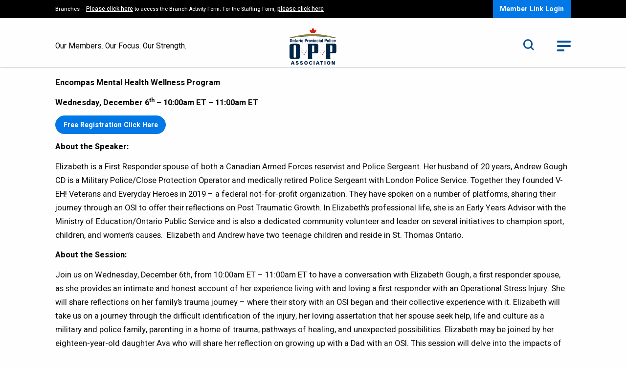

--- FILE ---
content_type: text/html; charset=UTF-8
request_url: https://oppa.ca/tag/encompas/
body_size: 10771
content:
<!DOCTYPE html>
<html lang="en-US" class="no-js">
    <head>
	<meta charset="UTF-8">
	<meta name="viewport" content="width=device-width, initial-scale=1.0"/>
	<meta http-equiv="X-UA-Compatible" content="IE=Edge" />
	<title>encompas Archives - OPPA</title>
        <link rel="preconnect" href="https://fonts.googleapis.com">
        <link rel="preconnect" href="https://fonts.gstatic.com" crossorigin>
        <link href="https://fonts.googleapis.com/css2?family=Heebo:wght@300;400;500;700;800&family=Source+Sans+Pro:wght@300;600&display=swap" rel="stylesheet">
        <meta name='robots' content='index, follow, max-image-preview:large, max-snippet:-1, max-video-preview:-1' />

	<!-- This site is optimized with the Yoast SEO plugin v26.8 - https://yoast.com/product/yoast-seo-wordpress/ -->
	<link rel="canonical" href="https://oppa.ca/tag/encompas/" />
	<meta property="og:locale" content="en_US" />
	<meta property="og:type" content="article" />
	<meta property="og:title" content="encompas Archives - OPPA" />
	<meta property="og:url" content="https://oppa.ca/tag/encompas/" />
	<meta property="og:site_name" content="OPPA" />
	<meta name="twitter:card" content="summary_large_image" />
	<meta name="twitter:site" content="@oppassociation" />
	<script type="application/ld+json" class="yoast-schema-graph">{"@context":"https://schema.org","@graph":[{"@type":"CollectionPage","@id":"https://oppa.ca/tag/encompas/","url":"https://oppa.ca/tag/encompas/","name":"encompas Archives - OPPA","isPartOf":{"@id":"https://oppa.ca/#website"},"primaryImageOfPage":{"@id":"https://oppa.ca/tag/encompas/#primaryimage"},"image":{"@id":"https://oppa.ca/tag/encompas/#primaryimage"},"thumbnailUrl":"https://oppa.ca/wp-content/uploads/2023/11/Dec-Post.png","breadcrumb":{"@id":"https://oppa.ca/tag/encompas/#breadcrumb"},"inLanguage":"en-US"},{"@type":"ImageObject","inLanguage":"en-US","@id":"https://oppa.ca/tag/encompas/#primaryimage","url":"https://oppa.ca/wp-content/uploads/2023/11/Dec-Post.png","contentUrl":"https://oppa.ca/wp-content/uploads/2023/11/Dec-Post.png","width":1755,"height":1755},{"@type":"BreadcrumbList","@id":"https://oppa.ca/tag/encompas/#breadcrumb","itemListElement":[{"@type":"ListItem","position":1,"name":"Home","item":"https://oppa.ca/"},{"@type":"ListItem","position":2,"name":"encompas"}]},{"@type":"WebSite","@id":"https://oppa.ca/#website","url":"https://oppa.ca/","name":"OPPA","description":"Our Members, Our Focus, Our Strength","publisher":{"@id":"https://oppa.ca/#organization"},"potentialAction":[{"@type":"SearchAction","target":{"@type":"EntryPoint","urlTemplate":"https://oppa.ca/?s={search_term_string}"},"query-input":{"@type":"PropertyValueSpecification","valueRequired":true,"valueName":"search_term_string"}}],"inLanguage":"en-US"},{"@type":"Organization","@id":"https://oppa.ca/#organization","name":"OPP ASSOCIATION","url":"https://oppa.ca/","logo":{"@type":"ImageObject","inLanguage":"en-US","@id":"https://oppa.ca/#/schema/logo/image/","url":"https://oppa.ca/wp-content/uploads/2024/07/OPPA-Logo.jpg","contentUrl":"https://oppa.ca/wp-content/uploads/2024/07/OPPA-Logo.jpg","width":640,"height":360,"caption":"OPP ASSOCIATION"},"image":{"@id":"https://oppa.ca/#/schema/logo/image/"},"sameAs":["https://www.facebook.com/OPPAssociation/","https://x.com/oppassociation","https://www.linkedin.com/company/oppassociation/"]}]}</script>
	<!-- / Yoast SEO plugin. -->


<link rel='dns-prefetch' href='//www.googletagmanager.com' />
<link rel="alternate" type="application/rss+xml" title="OPPA &raquo; encompas Tag Feed" href="https://oppa.ca/tag/encompas/feed/" />
<style id='wp-img-auto-sizes-contain-inline-css' type='text/css'>
img:is([sizes=auto i],[sizes^="auto," i]){contain-intrinsic-size:3000px 1500px}
/*# sourceURL=wp-img-auto-sizes-contain-inline-css */
</style>

<style id='wp-emoji-styles-inline-css' type='text/css'>

	img.wp-smiley, img.emoji {
		display: inline !important;
		border: none !important;
		box-shadow: none !important;
		height: 1em !important;
		width: 1em !important;
		margin: 0 0.07em !important;
		vertical-align: -0.1em !important;
		background: none !important;
		padding: 0 !important;
	}
/*# sourceURL=wp-emoji-styles-inline-css */
</style>
<link rel='stylesheet' id='wp-block-library-css' href='https://oppa.ca/wp-includes/css/dist/block-library/style.min.css?ver=271cccb67b95762284390592d82a3416' type='text/css' media='all' />
<style id='wp-block-button-inline-css' type='text/css'>
.wp-block-button__link{align-content:center;box-sizing:border-box;cursor:pointer;display:inline-block;height:100%;text-align:center;word-break:break-word}.wp-block-button__link.aligncenter{text-align:center}.wp-block-button__link.alignright{text-align:right}:where(.wp-block-button__link){border-radius:9999px;box-shadow:none;padding:calc(.667em + 2px) calc(1.333em + 2px);text-decoration:none}.wp-block-button[style*=text-decoration] .wp-block-button__link{text-decoration:inherit}.wp-block-buttons>.wp-block-button.has-custom-width{max-width:none}.wp-block-buttons>.wp-block-button.has-custom-width .wp-block-button__link{width:100%}.wp-block-buttons>.wp-block-button.has-custom-font-size .wp-block-button__link{font-size:inherit}.wp-block-buttons>.wp-block-button.wp-block-button__width-25{width:calc(25% - var(--wp--style--block-gap, .5em)*.75)}.wp-block-buttons>.wp-block-button.wp-block-button__width-50{width:calc(50% - var(--wp--style--block-gap, .5em)*.5)}.wp-block-buttons>.wp-block-button.wp-block-button__width-75{width:calc(75% - var(--wp--style--block-gap, .5em)*.25)}.wp-block-buttons>.wp-block-button.wp-block-button__width-100{flex-basis:100%;width:100%}.wp-block-buttons.is-vertical>.wp-block-button.wp-block-button__width-25{width:25%}.wp-block-buttons.is-vertical>.wp-block-button.wp-block-button__width-50{width:50%}.wp-block-buttons.is-vertical>.wp-block-button.wp-block-button__width-75{width:75%}.wp-block-button.is-style-squared,.wp-block-button__link.wp-block-button.is-style-squared{border-radius:0}.wp-block-button.no-border-radius,.wp-block-button__link.no-border-radius{border-radius:0!important}:root :where(.wp-block-button .wp-block-button__link.is-style-outline),:root :where(.wp-block-button.is-style-outline>.wp-block-button__link){border:2px solid;padding:.667em 1.333em}:root :where(.wp-block-button .wp-block-button__link.is-style-outline:not(.has-text-color)),:root :where(.wp-block-button.is-style-outline>.wp-block-button__link:not(.has-text-color)){color:currentColor}:root :where(.wp-block-button .wp-block-button__link.is-style-outline:not(.has-background)),:root :where(.wp-block-button.is-style-outline>.wp-block-button__link:not(.has-background)){background-color:initial;background-image:none}
/*# sourceURL=https://oppa.ca/wp-includes/blocks/button/style.min.css */
</style>
<style id='wp-block-buttons-inline-css' type='text/css'>
.wp-block-buttons{box-sizing:border-box}.wp-block-buttons.is-vertical{flex-direction:column}.wp-block-buttons.is-vertical>.wp-block-button:last-child{margin-bottom:0}.wp-block-buttons>.wp-block-button{display:inline-block;margin:0}.wp-block-buttons.is-content-justification-left{justify-content:flex-start}.wp-block-buttons.is-content-justification-left.is-vertical{align-items:flex-start}.wp-block-buttons.is-content-justification-center{justify-content:center}.wp-block-buttons.is-content-justification-center.is-vertical{align-items:center}.wp-block-buttons.is-content-justification-right{justify-content:flex-end}.wp-block-buttons.is-content-justification-right.is-vertical{align-items:flex-end}.wp-block-buttons.is-content-justification-space-between{justify-content:space-between}.wp-block-buttons.aligncenter{text-align:center}.wp-block-buttons:not(.is-content-justification-space-between,.is-content-justification-right,.is-content-justification-left,.is-content-justification-center) .wp-block-button.aligncenter{margin-left:auto;margin-right:auto;width:100%}.wp-block-buttons[style*=text-decoration] .wp-block-button,.wp-block-buttons[style*=text-decoration] .wp-block-button__link{text-decoration:inherit}.wp-block-buttons.has-custom-font-size .wp-block-button__link{font-size:inherit}.wp-block-buttons .wp-block-button__link{width:100%}.wp-block-button.aligncenter{text-align:center}
/*# sourceURL=https://oppa.ca/wp-includes/blocks/buttons/style.min.css */
</style>
<style id='wp-block-paragraph-inline-css' type='text/css'>
.is-small-text{font-size:.875em}.is-regular-text{font-size:1em}.is-large-text{font-size:2.25em}.is-larger-text{font-size:3em}.has-drop-cap:not(:focus):first-letter{float:left;font-size:8.4em;font-style:normal;font-weight:100;line-height:.68;margin:.05em .1em 0 0;text-transform:uppercase}body.rtl .has-drop-cap:not(:focus):first-letter{float:none;margin-left:.1em}p.has-drop-cap.has-background{overflow:hidden}:root :where(p.has-background){padding:1.25em 2.375em}:where(p.has-text-color:not(.has-link-color)) a{color:inherit}p.has-text-align-left[style*="writing-mode:vertical-lr"],p.has-text-align-right[style*="writing-mode:vertical-rl"]{rotate:180deg}
/*# sourceURL=https://oppa.ca/wp-includes/blocks/paragraph/style.min.css */
</style>
<style id='global-styles-inline-css' type='text/css'>
:root{--wp--preset--aspect-ratio--square: 1;--wp--preset--aspect-ratio--4-3: 4/3;--wp--preset--aspect-ratio--3-4: 3/4;--wp--preset--aspect-ratio--3-2: 3/2;--wp--preset--aspect-ratio--2-3: 2/3;--wp--preset--aspect-ratio--16-9: 16/9;--wp--preset--aspect-ratio--9-16: 9/16;--wp--preset--color--black: #000000;--wp--preset--color--cyan-bluish-gray: #abb8c3;--wp--preset--color--white: #ffffff;--wp--preset--color--pale-pink: #f78da7;--wp--preset--color--vivid-red: #cf2e2e;--wp--preset--color--luminous-vivid-orange: #ff6900;--wp--preset--color--luminous-vivid-amber: #fcb900;--wp--preset--color--light-green-cyan: #7bdcb5;--wp--preset--color--vivid-green-cyan: #00d084;--wp--preset--color--pale-cyan-blue: #8ed1fc;--wp--preset--color--vivid-cyan-blue: #0693e3;--wp--preset--color--vivid-purple: #9b51e0;--wp--preset--gradient--vivid-cyan-blue-to-vivid-purple: linear-gradient(135deg,rgb(6,147,227) 0%,rgb(155,81,224) 100%);--wp--preset--gradient--light-green-cyan-to-vivid-green-cyan: linear-gradient(135deg,rgb(122,220,180) 0%,rgb(0,208,130) 100%);--wp--preset--gradient--luminous-vivid-amber-to-luminous-vivid-orange: linear-gradient(135deg,rgb(252,185,0) 0%,rgb(255,105,0) 100%);--wp--preset--gradient--luminous-vivid-orange-to-vivid-red: linear-gradient(135deg,rgb(255,105,0) 0%,rgb(207,46,46) 100%);--wp--preset--gradient--very-light-gray-to-cyan-bluish-gray: linear-gradient(135deg,rgb(238,238,238) 0%,rgb(169,184,195) 100%);--wp--preset--gradient--cool-to-warm-spectrum: linear-gradient(135deg,rgb(74,234,220) 0%,rgb(151,120,209) 20%,rgb(207,42,186) 40%,rgb(238,44,130) 60%,rgb(251,105,98) 80%,rgb(254,248,76) 100%);--wp--preset--gradient--blush-light-purple: linear-gradient(135deg,rgb(255,206,236) 0%,rgb(152,150,240) 100%);--wp--preset--gradient--blush-bordeaux: linear-gradient(135deg,rgb(254,205,165) 0%,rgb(254,45,45) 50%,rgb(107,0,62) 100%);--wp--preset--gradient--luminous-dusk: linear-gradient(135deg,rgb(255,203,112) 0%,rgb(199,81,192) 50%,rgb(65,88,208) 100%);--wp--preset--gradient--pale-ocean: linear-gradient(135deg,rgb(255,245,203) 0%,rgb(182,227,212) 50%,rgb(51,167,181) 100%);--wp--preset--gradient--electric-grass: linear-gradient(135deg,rgb(202,248,128) 0%,rgb(113,206,126) 100%);--wp--preset--gradient--midnight: linear-gradient(135deg,rgb(2,3,129) 0%,rgb(40,116,252) 100%);--wp--preset--font-size--small: 13px;--wp--preset--font-size--medium: 20px;--wp--preset--font-size--large: 36px;--wp--preset--font-size--x-large: 42px;--wp--preset--spacing--20: 0.44rem;--wp--preset--spacing--30: 0.67rem;--wp--preset--spacing--40: 1rem;--wp--preset--spacing--50: 1.5rem;--wp--preset--spacing--60: 2.25rem;--wp--preset--spacing--70: 3.38rem;--wp--preset--spacing--80: 5.06rem;--wp--preset--shadow--natural: 6px 6px 9px rgba(0, 0, 0, 0.2);--wp--preset--shadow--deep: 12px 12px 50px rgba(0, 0, 0, 0.4);--wp--preset--shadow--sharp: 6px 6px 0px rgba(0, 0, 0, 0.2);--wp--preset--shadow--outlined: 6px 6px 0px -3px rgb(255, 255, 255), 6px 6px rgb(0, 0, 0);--wp--preset--shadow--crisp: 6px 6px 0px rgb(0, 0, 0);}:where(.is-layout-flex){gap: 0.5em;}:where(.is-layout-grid){gap: 0.5em;}body .is-layout-flex{display: flex;}.is-layout-flex{flex-wrap: wrap;align-items: center;}.is-layout-flex > :is(*, div){margin: 0;}body .is-layout-grid{display: grid;}.is-layout-grid > :is(*, div){margin: 0;}:where(.wp-block-columns.is-layout-flex){gap: 2em;}:where(.wp-block-columns.is-layout-grid){gap: 2em;}:where(.wp-block-post-template.is-layout-flex){gap: 1.25em;}:where(.wp-block-post-template.is-layout-grid){gap: 1.25em;}.has-black-color{color: var(--wp--preset--color--black) !important;}.has-cyan-bluish-gray-color{color: var(--wp--preset--color--cyan-bluish-gray) !important;}.has-white-color{color: var(--wp--preset--color--white) !important;}.has-pale-pink-color{color: var(--wp--preset--color--pale-pink) !important;}.has-vivid-red-color{color: var(--wp--preset--color--vivid-red) !important;}.has-luminous-vivid-orange-color{color: var(--wp--preset--color--luminous-vivid-orange) !important;}.has-luminous-vivid-amber-color{color: var(--wp--preset--color--luminous-vivid-amber) !important;}.has-light-green-cyan-color{color: var(--wp--preset--color--light-green-cyan) !important;}.has-vivid-green-cyan-color{color: var(--wp--preset--color--vivid-green-cyan) !important;}.has-pale-cyan-blue-color{color: var(--wp--preset--color--pale-cyan-blue) !important;}.has-vivid-cyan-blue-color{color: var(--wp--preset--color--vivid-cyan-blue) !important;}.has-vivid-purple-color{color: var(--wp--preset--color--vivid-purple) !important;}.has-black-background-color{background-color: var(--wp--preset--color--black) !important;}.has-cyan-bluish-gray-background-color{background-color: var(--wp--preset--color--cyan-bluish-gray) !important;}.has-white-background-color{background-color: var(--wp--preset--color--white) !important;}.has-pale-pink-background-color{background-color: var(--wp--preset--color--pale-pink) !important;}.has-vivid-red-background-color{background-color: var(--wp--preset--color--vivid-red) !important;}.has-luminous-vivid-orange-background-color{background-color: var(--wp--preset--color--luminous-vivid-orange) !important;}.has-luminous-vivid-amber-background-color{background-color: var(--wp--preset--color--luminous-vivid-amber) !important;}.has-light-green-cyan-background-color{background-color: var(--wp--preset--color--light-green-cyan) !important;}.has-vivid-green-cyan-background-color{background-color: var(--wp--preset--color--vivid-green-cyan) !important;}.has-pale-cyan-blue-background-color{background-color: var(--wp--preset--color--pale-cyan-blue) !important;}.has-vivid-cyan-blue-background-color{background-color: var(--wp--preset--color--vivid-cyan-blue) !important;}.has-vivid-purple-background-color{background-color: var(--wp--preset--color--vivid-purple) !important;}.has-black-border-color{border-color: var(--wp--preset--color--black) !important;}.has-cyan-bluish-gray-border-color{border-color: var(--wp--preset--color--cyan-bluish-gray) !important;}.has-white-border-color{border-color: var(--wp--preset--color--white) !important;}.has-pale-pink-border-color{border-color: var(--wp--preset--color--pale-pink) !important;}.has-vivid-red-border-color{border-color: var(--wp--preset--color--vivid-red) !important;}.has-luminous-vivid-orange-border-color{border-color: var(--wp--preset--color--luminous-vivid-orange) !important;}.has-luminous-vivid-amber-border-color{border-color: var(--wp--preset--color--luminous-vivid-amber) !important;}.has-light-green-cyan-border-color{border-color: var(--wp--preset--color--light-green-cyan) !important;}.has-vivid-green-cyan-border-color{border-color: var(--wp--preset--color--vivid-green-cyan) !important;}.has-pale-cyan-blue-border-color{border-color: var(--wp--preset--color--pale-cyan-blue) !important;}.has-vivid-cyan-blue-border-color{border-color: var(--wp--preset--color--vivid-cyan-blue) !important;}.has-vivid-purple-border-color{border-color: var(--wp--preset--color--vivid-purple) !important;}.has-vivid-cyan-blue-to-vivid-purple-gradient-background{background: var(--wp--preset--gradient--vivid-cyan-blue-to-vivid-purple) !important;}.has-light-green-cyan-to-vivid-green-cyan-gradient-background{background: var(--wp--preset--gradient--light-green-cyan-to-vivid-green-cyan) !important;}.has-luminous-vivid-amber-to-luminous-vivid-orange-gradient-background{background: var(--wp--preset--gradient--luminous-vivid-amber-to-luminous-vivid-orange) !important;}.has-luminous-vivid-orange-to-vivid-red-gradient-background{background: var(--wp--preset--gradient--luminous-vivid-orange-to-vivid-red) !important;}.has-very-light-gray-to-cyan-bluish-gray-gradient-background{background: var(--wp--preset--gradient--very-light-gray-to-cyan-bluish-gray) !important;}.has-cool-to-warm-spectrum-gradient-background{background: var(--wp--preset--gradient--cool-to-warm-spectrum) !important;}.has-blush-light-purple-gradient-background{background: var(--wp--preset--gradient--blush-light-purple) !important;}.has-blush-bordeaux-gradient-background{background: var(--wp--preset--gradient--blush-bordeaux) !important;}.has-luminous-dusk-gradient-background{background: var(--wp--preset--gradient--luminous-dusk) !important;}.has-pale-ocean-gradient-background{background: var(--wp--preset--gradient--pale-ocean) !important;}.has-electric-grass-gradient-background{background: var(--wp--preset--gradient--electric-grass) !important;}.has-midnight-gradient-background{background: var(--wp--preset--gradient--midnight) !important;}.has-small-font-size{font-size: var(--wp--preset--font-size--small) !important;}.has-medium-font-size{font-size: var(--wp--preset--font-size--medium) !important;}.has-large-font-size{font-size: var(--wp--preset--font-size--large) !important;}.has-x-large-font-size{font-size: var(--wp--preset--font-size--x-large) !important;}
/*# sourceURL=global-styles-inline-css */
</style>

<style id='classic-theme-styles-inline-css' type='text/css'>
/*! This file is auto-generated */
.wp-block-button__link{color:#fff;background-color:#32373c;border-radius:9999px;box-shadow:none;text-decoration:none;padding:calc(.667em + 2px) calc(1.333em + 2px);font-size:1.125em}.wp-block-file__button{background:#32373c;color:#fff;text-decoration:none}
/*# sourceURL=/wp-includes/css/classic-themes.min.css */
</style>
<link rel='stylesheet' id='wpum-frontend-css' href='https://oppa.ca/wp-content/plugins/wp-user-manager/assets/css/wpum.min.css?ver=2.9.13' type='text/css' media='all' />
<link rel='stylesheet' id='ets-app-css' href='https://oppa.ca/wp-content/themes/oppa/dist/assets/css/app.css?ver=1769480891' type='text/css' media='all' />
<script type="text/javascript" src="https://oppa.ca/wp-content/themes/oppa/js/jquery.js?ver=1769480891" id="jquery-js"></script>

<!-- Google tag (gtag.js) snippet added by Site Kit -->
<!-- Google Analytics snippet added by Site Kit -->
<script type="text/javascript" src="https://www.googletagmanager.com/gtag/js?id=GT-WBKX6W5" id="google_gtagjs-js" async></script>
<script type="text/javascript" id="google_gtagjs-js-after">
/* <![CDATA[ */
window.dataLayer = window.dataLayer || [];function gtag(){dataLayer.push(arguments);}
gtag("set","linker",{"domains":["oppa.ca"]});
gtag("js", new Date());
gtag("set", "developer_id.dZTNiMT", true);
gtag("config", "GT-WBKX6W5");
 window._googlesitekit = window._googlesitekit || {}; window._googlesitekit.throttledEvents = []; window._googlesitekit.gtagEvent = (name, data) => { var key = JSON.stringify( { name, data } ); if ( !! window._googlesitekit.throttledEvents[ key ] ) { return; } window._googlesitekit.throttledEvents[ key ] = true; setTimeout( () => { delete window._googlesitekit.throttledEvents[ key ]; }, 5 ); gtag( "event", name, { ...data, event_source: "site-kit" } ); }; 
//# sourceURL=google_gtagjs-js-after
/* ]]> */
</script>
<script type="text/javascript" id="app-js-extra">
/* <![CDATA[ */
var ajax_var = {"url":"https://oppa.ca/wp-admin/admin-ajax.php","nonce":"3b57af22d3","current_user_id":"0"};
//# sourceURL=app-js-extra
/* ]]> */
</script>
<script type="text/javascript" src="https://oppa.ca/wp-content/themes/oppa/dist/assets/js/app.js?ver=1769480891" id="app-js"></script>
<link rel="https://api.w.org/" href="https://oppa.ca/wp-json/" /><link rel="alternate" title="JSON" type="application/json" href="https://oppa.ca/wp-json/wp/v2/tags/186" /><link rel="EditURI" type="application/rsd+xml" title="RSD" href="https://oppa.ca/xmlrpc.php?rsd" />
<meta name="generator" content="Site Kit by Google 1.170.0" /><meta name="tec-api-version" content="v1"><meta name="tec-api-origin" content="https://oppa.ca"><link rel="alternate" href="https://oppa.ca/wp-json/tribe/events/v1/events/?tags=encompas" /><script type="text/javascript">var ajaxurl = "https://oppa.ca/wp-admin/admin-ajax.php";</script><!--[if lt IE 9]><script src="https://html5shim.googlecode.com/svn/trunk/html5.js"></script> <link rel='stylesheet' id='ws-ltie9-css'  href='https://oppa.ca/wp-content/themes/oppa/ltie9.css' type='text/css' media='all' /><![endif]-->
	//


	//
<link rel="icon" href="https://oppa.ca/wp-content/uploads/2022/10/cropped-OPPA_Favicon-32x32.jpg" sizes="32x32" />
<link rel="icon" href="https://oppa.ca/wp-content/uploads/2022/10/cropped-OPPA_Favicon-192x192.jpg" sizes="192x192" />
<link rel="apple-touch-icon" href="https://oppa.ca/wp-content/uploads/2022/10/cropped-OPPA_Favicon-180x180.jpg" />
<meta name="msapplication-TileImage" content="https://oppa.ca/wp-content/uploads/2022/10/cropped-OPPA_Favicon-270x270.jpg" />
    </head>
    <body data-rsssl=1 class="archive tag tag-encompas tag-186 wp-theme-oppa tribe-no-js page">
    <header>
    <div class="members-bar">
        <div class="row">
            <div class="large-12 column">
                <div class="members-bar-content">
                    <div class="alert-text"><p>Branches &#8211; <a href="https://oppa.ca/news/8675/" target="_blank" rel="noopener">Please click here</a> to access the Branch Activity Form. For the Staffing Form, <a href="https://oppa.ca/staffing-shortage-feedback-form/">please click here</a></p>
</div>
                    <div class="ctas-wrapper">
                        <a class="cta" href="https://oppa.ca/wp-login.php?action=wp-saml-auth">Member Link Login</a>                    </div>
                </div>
            </div>
        </div>
    </div>
    <div class="logo-bar">
        <div class="row">
            <div class="medium-12 column">
                <div class="logo-bar-inner">
                    <div class="slogan">Our Members. Our Focus. Our Strength.</div>
                    <div class="logo">
                        <a href="https://oppa.ca/">
                            <img width="96" height="71" src="https://oppa.ca/wp-content/uploads/2022/05/logo.svg" class="attachment-logo-image size-logo-image" alt="" decoding="async" />                        </a>
                    </div>
                    <div class="search-menu">
                        <div class="search">
                            <form method="get" action="https://oppa.ca">
                                <label for="header-search-form" class="show-for-sr">Search</label>
                                <input type="text" name="s" id="header-search-form" placeholder="Search" />
                                <a href="#" class="toggle-search" title="Search Toggle"><i class="icon icon-search"></i></a>
                            </form>
                        </div>
                        <div class="toggle-menu">
                            <a href="#" title="Toggle Menu">
                                <span></span>
                                <span></span>
                                <span></span>
                            </a>
                        </div>
                    </div>
                </div>

            </div>
        </div>
    </div>
    <div class="mobile-search">
        <form method="get" action="https://oppa.ca">
            <label for="mobile-search-form" class="show-for-sr">Search</label>
            <input type="text" name="s" id="mobile-search-form" placeholder="Search" />
            <button type="submit"><i class="icon icon-search"></i></button>
        </form>
    </div>
    <div class="mega-menu">
        <div class="row">
            <div class="large-12 column">
	            		            <a href="https://oppa.ca/login/" class="cta show-for-small-only">Member Login</a>                    	            <ul id="main-nav" class="menu no-bullets"><li id="menu-item-404" class="menu-item menu-item-type-post_type menu-item-object-page menu-item-has-children menu-item-404"><a href="https://oppa.ca/media/">Media</a>
<ul class="dropdown">
	<li id="menu-item-2583" class="menu-item menu-item-type-post_type menu-item-object-page menu-item-2583"><a href="https://oppa.ca/media/press-releases/">Press Releases</a></li>
	<li id="menu-item-2584" class="menu-item menu-item-type-post_type menu-item-object-page menu-item-2584"><a href="https://oppa.ca/media/blog/">Blog</a></li>
	<li id="menu-item-2616" class="menu-item menu-item-type-post_type menu-item-object-page menu-item-2616"><a href="https://oppa.ca/media/podcast/">Podcast</a></li>
	<li id="menu-item-4594" class="menu-item menu-item-type-post_type menu-item-object-page menu-item-4594"><a href="https://oppa.ca/media/media-contact/">Media Contact</a></li>
</ul>
</li>
<li id="menu-item-405" class="menu-item menu-item-type-post_type menu-item-object-page menu-item-has-children menu-item-405"><a href="https://oppa.ca/news-events/">News &#038; Events</a>
<ul class="dropdown">
	<li id="menu-item-407" class="menu-item menu-item-type-post_type menu-item-object-page menu-item-407"><a href="https://oppa.ca/news-events/news/">News</a></li>
	<li id="menu-item-406" class="menu-item menu-item-type-post_type menu-item-object-page menu-item-406"><a href="https://oppa.ca/news-events/events/">Events</a></li>
	<li id="menu-item-9132" class="menu-item menu-item-type-post_type menu-item-object-page menu-item-9132"><a href="https://oppa.ca/news-events/beyond-the-badge/">Beyond the Badge Magazine</a></li>
</ul>
</li>
<li id="menu-item-1408" class="menu-item menu-item-type-post_type menu-item-object-page menu-item-has-children menu-item-1408"><a href="https://oppa.ca/about-oppa/">About OPPA</a>
<ul class="dropdown">
	<li id="menu-item-4100" class="menu-item menu-item-type-post_type menu-item-object-page menu-item-4100"><a href="https://oppa.ca/about-oppa/history/">History</a></li>
	<li id="menu-item-4117" class="menu-item menu-item-type-post_type menu-item-object-page menu-item-4117"><a href="https://oppa.ca/about-oppa/board-of-directors/">Board of Directors</a></li>
	<li id="menu-item-5768" class="menu-item menu-item-type-post_type menu-item-object-page menu-item-5768"><a href="https://oppa.ca/about-oppa/equity-diversity-inclusion/">Equity, Diversity &#038; Inclusion</a></li>
	<li id="menu-item-1409" class="menu-item menu-item-type-post_type menu-item-object-page menu-item-1409"><a href="https://oppa.ca/about-oppa/honour-roll/">Honour Roll</a></li>
	<li id="menu-item-2928" class="menu-item menu-item-type-post_type menu-item-object-page menu-item-2928"><a href="https://oppa.ca/frequently-asked-questions/">Frequently Asked Questions</a></li>
</ul>
</li>
<li id="menu-item-6891" class="menu-item menu-item-type-custom menu-item-object-custom menu-item-6891"><a target="_blank" href="https://encompascare.ca">Encompas Mental Health Wellness Program</a></li>
</ul>            </div>
        </div>
    </div>
</header>
    <div id="main">
        <div class="row">
            <div class="large-12 columns">
                                    
<p><strong>Encompas Mental Health Wellness Program</strong></p>



<p><strong>Wednesday, December 6<sup>th</sup> – 10:00am ET – 11:00am ET</strong></p>



<div class="wp-block-buttons is-layout-flex wp-block-buttons-is-layout-flex">
<div class="wp-block-button"><a class="wp-block-button__link has-text-align-center wp-element-button" href="https://daltonassociates-ca.zoom.us/webinar/register/WN_-YWz7xXBR4q9St3txESHKQ#/registration" target="_blank" rel="noreferrer noopener">Free Registration Click Here</a></div>
</div>



<p></p>



<p class="has-text-align-left"><strong>About the Speaker:</strong></p>



<p>Elizabeth is a First Responder spouse of both a Canadian Armed Forces reservist and Police Sergeant. Her husband of 20 years, Andrew Gough CD is a Military Police/Close Protection Operator and medically retired Police Sergeant with London Police Service. Together they founded V-EH! Veterans and Everyday Heroes in 2019 – a federal not-for-profit organization. They have spoken on a number of platforms, sharing their journey through an OSI to offer their reflections on Post Traumatic Growth. In Elizabeth’s professional life, she is an Early Years Advisor with the Ministry of Education/Ontario Public Service and is also a dedicated community volunteer and leader on several initiatives to champion sport, children, and women’s causes.&nbsp; Elizabeth and Andrew have two teenage children and reside in St. Thomas Ontario.</p>



<p><strong>About the Session:</strong></p>



<p>Join us on Wednesday, December 6th, from 10:00am ET – 11:00am ET to have a conversation with Elizabeth Gough, a first responder spouse, as she provides an intimate and honest account of her experience living with and loving a first responder with an Operational Stress Injury. She will share reflections on her family’s trauma journey – where their story with an OSI began and their collective experience with it. Elizabeth will take us on a journey through the difficult identification of the injury, her loving assertation that her spouse seek help, life and culture as a military and police family, parenting in a home of trauma, pathways of healing, and unexpected possibilities. Elizabeth may be joined by her eighteen-year-old daughter Ava who will share her reflection on growing up with a Dad with an OSI. This session will delve into the impacts of PTSD, not just on the serving member but also on the spouse and family.&nbsp;</p>



<p>Visit&nbsp;<a href="http://www.encompascare.ca" target="_blank" rel="noreferrer noopener">www.encompascare.ca</a>&nbsp;to learn more.</p>



<p><strong>Note:</strong>&nbsp;To ensure your anonymity, your registration information will ONLY be available to the hosts from Dalton Associates. Registrants will NOT have the option of turning on their camera or microphone at any time. Questions will be managed through the text Q&amp;A which are sent only to the hosts – Dalton Associates. They will either answer those questions verbally without referencing the name of the participant who asked the question, or privately through the text function.&nbsp;</p>



<p>All sessions will be delivered through the PHIPA compliant version of Zoom Webinar.</p>



<p>If you have any questions, please do not hesitate to contact&nbsp;<a href="mailto:encompas@daltonassociates.ca">encompas@daltonassociates.ca</a></p>
                            </div>
        </div>
    </div>
<footer>
    <div class="row">
        <div class="large-12 column">
            <div class="footer-inner">
                <div class="social show-for-small-only">
                    <ul class="no-bullets">
			                                        <li><a href="https://www.facebook.com/OPPAssociation/" target="_blank"><i class="icon icon-facebook"></i></a></li>
			            			                                        <li><a href="https://twitter.com/OPPAssociation" target="_blank"><i class="icon icon-x"></i></a></li>
			            			                                        <li><a href="https://www.linkedin.com/company/oppassociation" target="_blank"><i class="icon icon-linkedin"></i></a></li>
			            			                                        <li><a href="https://www.instagram.com/oppassociation/" target="_blank"><i class="icon icon-instagram"></i></a></li>
			            			                                        <li><a href="https://www.youtube.com/channel/UCrjMDI1oF62EiaVKUDJ5GOg" target="_blank"><i class="icon icon-youtube"></i></a></li>
			            	                                                <li><a href="https://www.tiktok.com/@oppassociation" class="tiktok" target="_blank"><i class="icon icon-TikTok"><span class="path1"></span><span class="path2"></span></i></a></li>
	                                        </ul>
                </div>
                <div class="footer-contact">
                    <p><strong>OPP Association</strong><br />
119 Ferris Lane, Barrie, Ontario L4M 2Y1<br />
Phone: 1-800-461-4282 or 705-728-6161</p>
                </div>
                <div class="footer-menu">
	                <ul id="foot-nav" class="menu no-bullets"><li id="menu-item-11623" class="menu-item menu-item-type-post_type menu-item-object-page menu-item-11623"><a href="https://oppa.ca/about-oppa/honour-roll/">Honour Roll</a></li>
<li id="menu-item-1924" class="menu-item menu-item-type-post_type menu-item-object-page menu-item-1924"><a href="https://oppa.ca/contact-us/">Contact Us</a></li>
<li id="menu-item-63" class="menu-item menu-item-type-post_type menu-item-object-page menu-item-privacy-policy menu-item-63"><a href="https://oppa.ca/privacy-policy/">Privacy Policy</a></li>
<li id="menu-item-4481" class="menu-item menu-item-type-post_type menu-item-object-page menu-item-4481"><a href="https://oppa.ca/accessibility/">Accessibility</a></li>
<li id="menu-item-4480" class="menu-item menu-item-type-post_type menu-item-object-page menu-item-4480"><a href="https://oppa.ca/disclaimer/">Disclaimer</a></li>
</ul>                </div>
                <div class="footer-social">
                    <div class="social hide-for-small-only">
                        <ul class="no-bullets">
			                                                <li><a href="https://www.facebook.com/OPPAssociation/" target="_blank"><i class="icon icon-facebook"></i></a></li>
			                	                                                        <li><a href="https://twitter.com/OPPAssociation" target="_blank"><i class="icon icon-x"></i></a></li>
	                        	                                                        <li><a href="https://www.linkedin.com/company/oppassociation" target="_blank"><i class="icon icon-linkedin"></i></a></li>
	                        			                                                <li><a href="https://www.instagram.com/oppassociation/" target="_blank"><i class="icon icon-instagram"></i></a></li>
			                			                                                <li><a href="https://www.youtube.com/channel/UCrjMDI1oF62EiaVKUDJ5GOg" target="_blank"><i class="icon icon-youtube"></i></a></li>
			                	                                                        <li><a href="https://www.tiktok.com/@oppassociation" class="tiktok" target="_blank"><i class="icon icon-TikTok"><span class="path1"></span><span class="path2"></span></i></a></li>
	                                                </ul>
                    </div>
                    <div class="copyrights">
	                    <p>Copyright © 2023 <strong>|</strong> An <a href="https://forgoodintent.com/" target="_blank" rel="noopener">Intent</a> website</p>
                    </div>

                </div>
            </div>
        </div>
    </div>
</footer>
	<script type="speculationrules">
{"prefetch":[{"source":"document","where":{"and":[{"href_matches":"/*"},{"not":{"href_matches":["/wp-*.php","/wp-admin/*","/wp-content/uploads/*","/wp-content/*","/wp-content/plugins/*","/wp-content/themes/oppa/*","/*\\?(.+)"]}},{"not":{"selector_matches":"a[rel~=\"nofollow\"]"}},{"not":{"selector_matches":".no-prefetch, .no-prefetch a"}}]},"eagerness":"conservative"}]}
</script>
		<script>
		( function ( body ) {
			'use strict';
			body.className = body.className.replace( /\btribe-no-js\b/, 'tribe-js' );
		} )( document.body );
		</script>
		<script type="text/javascript">
/* <![CDATA[ */
	var relevanssi_rt_regex = /(&|\?)_(rt|rt_nonce)=(\w+)/g
	var newUrl = window.location.search.replace(relevanssi_rt_regex, '')
	if (newUrl.substr(0, 1) == '&') {
		newUrl = '?' + newUrl.substr(1)
	}
	history.replaceState(null, null, window.location.pathname + newUrl + window.location.hash)
/* ]]> */
</script>
<script> /* <![CDATA[ */var tribe_l10n_datatables = {"aria":{"sort_ascending":": activate to sort column ascending","sort_descending":": activate to sort column descending"},"length_menu":"Show _MENU_ entries","empty_table":"No data available in table","info":"Showing _START_ to _END_ of _TOTAL_ entries","info_empty":"Showing 0 to 0 of 0 entries","info_filtered":"(filtered from _MAX_ total entries)","zero_records":"No matching records found","search":"Search:","all_selected_text":"All items on this page were selected. ","select_all_link":"Select all pages","clear_selection":"Clear Selection.","pagination":{"all":"All","next":"Next","previous":"Previous"},"select":{"rows":{"0":"","_":": Selected %d rows","1":": Selected 1 row"}},"datepicker":{"dayNames":["Sunday","Monday","Tuesday","Wednesday","Thursday","Friday","Saturday"],"dayNamesShort":["Sun","Mon","Tue","Wed","Thu","Fri","Sat"],"dayNamesMin":["S","M","T","W","T","F","S"],"monthNames":["January","February","March","April","May","June","July","August","September","October","November","December"],"monthNamesShort":["January","February","March","April","May","June","July","August","September","October","November","December"],"monthNamesMin":["Jan","Feb","Mar","Apr","May","Jun","Jul","Aug","Sep","Oct","Nov","Dec"],"nextText":"Next","prevText":"Prev","currentText":"Today","closeText":"Done","today":"Today","clear":"Clear"}};/* ]]> */ </script><script type="text/javascript" id="wp-api-request-js-extra">
/* <![CDATA[ */
var wpApiSettings = {"root":"https://oppa.ca/wp-json/","nonce":"9889570a0b","versionString":"wp/v2/"};
//# sourceURL=wp-api-request-js-extra
/* ]]> */
</script>
<script type="text/javascript" src="https://oppa.ca/wp-includes/js/api-request.min.js?ver=271cccb67b95762284390592d82a3416" id="wp-api-request-js"></script>
<script id="wp-emoji-settings" type="application/json">
{"baseUrl":"https://s.w.org/images/core/emoji/17.0.2/72x72/","ext":".png","svgUrl":"https://s.w.org/images/core/emoji/17.0.2/svg/","svgExt":".svg","source":{"concatemoji":"https://oppa.ca/wp-includes/js/wp-emoji-release.min.js?ver=271cccb67b95762284390592d82a3416"}}
</script>
<script type="module">
/* <![CDATA[ */
/*! This file is auto-generated */
const a=JSON.parse(document.getElementById("wp-emoji-settings").textContent),o=(window._wpemojiSettings=a,"wpEmojiSettingsSupports"),s=["flag","emoji"];function i(e){try{var t={supportTests:e,timestamp:(new Date).valueOf()};sessionStorage.setItem(o,JSON.stringify(t))}catch(e){}}function c(e,t,n){e.clearRect(0,0,e.canvas.width,e.canvas.height),e.fillText(t,0,0);t=new Uint32Array(e.getImageData(0,0,e.canvas.width,e.canvas.height).data);e.clearRect(0,0,e.canvas.width,e.canvas.height),e.fillText(n,0,0);const a=new Uint32Array(e.getImageData(0,0,e.canvas.width,e.canvas.height).data);return t.every((e,t)=>e===a[t])}function p(e,t){e.clearRect(0,0,e.canvas.width,e.canvas.height),e.fillText(t,0,0);var n=e.getImageData(16,16,1,1);for(let e=0;e<n.data.length;e++)if(0!==n.data[e])return!1;return!0}function u(e,t,n,a){switch(t){case"flag":return n(e,"\ud83c\udff3\ufe0f\u200d\u26a7\ufe0f","\ud83c\udff3\ufe0f\u200b\u26a7\ufe0f")?!1:!n(e,"\ud83c\udde8\ud83c\uddf6","\ud83c\udde8\u200b\ud83c\uddf6")&&!n(e,"\ud83c\udff4\udb40\udc67\udb40\udc62\udb40\udc65\udb40\udc6e\udb40\udc67\udb40\udc7f","\ud83c\udff4\u200b\udb40\udc67\u200b\udb40\udc62\u200b\udb40\udc65\u200b\udb40\udc6e\u200b\udb40\udc67\u200b\udb40\udc7f");case"emoji":return!a(e,"\ud83e\u1fac8")}return!1}function f(e,t,n,a){let r;const o=(r="undefined"!=typeof WorkerGlobalScope&&self instanceof WorkerGlobalScope?new OffscreenCanvas(300,150):document.createElement("canvas")).getContext("2d",{willReadFrequently:!0}),s=(o.textBaseline="top",o.font="600 32px Arial",{});return e.forEach(e=>{s[e]=t(o,e,n,a)}),s}function r(e){var t=document.createElement("script");t.src=e,t.defer=!0,document.head.appendChild(t)}a.supports={everything:!0,everythingExceptFlag:!0},new Promise(t=>{let n=function(){try{var e=JSON.parse(sessionStorage.getItem(o));if("object"==typeof e&&"number"==typeof e.timestamp&&(new Date).valueOf()<e.timestamp+604800&&"object"==typeof e.supportTests)return e.supportTests}catch(e){}return null}();if(!n){if("undefined"!=typeof Worker&&"undefined"!=typeof OffscreenCanvas&&"undefined"!=typeof URL&&URL.createObjectURL&&"undefined"!=typeof Blob)try{var e="postMessage("+f.toString()+"("+[JSON.stringify(s),u.toString(),c.toString(),p.toString()].join(",")+"));",a=new Blob([e],{type:"text/javascript"});const r=new Worker(URL.createObjectURL(a),{name:"wpTestEmojiSupports"});return void(r.onmessage=e=>{i(n=e.data),r.terminate(),t(n)})}catch(e){}i(n=f(s,u,c,p))}t(n)}).then(e=>{for(const n in e)a.supports[n]=e[n],a.supports.everything=a.supports.everything&&a.supports[n],"flag"!==n&&(a.supports.everythingExceptFlag=a.supports.everythingExceptFlag&&a.supports[n]);var t;a.supports.everythingExceptFlag=a.supports.everythingExceptFlag&&!a.supports.flag,a.supports.everything||((t=a.source||{}).concatemoji?r(t.concatemoji):t.wpemoji&&t.twemoji&&(r(t.twemoji),r(t.wpemoji)))});
//# sourceURL=https://oppa.ca/wp-includes/js/wp-emoji-loader.min.js
/* ]]> */
</script>
    </body>
</html>

<!-- Page supported by LiteSpeed Cache 7.7 on 2026-01-26 21:28:11 -->